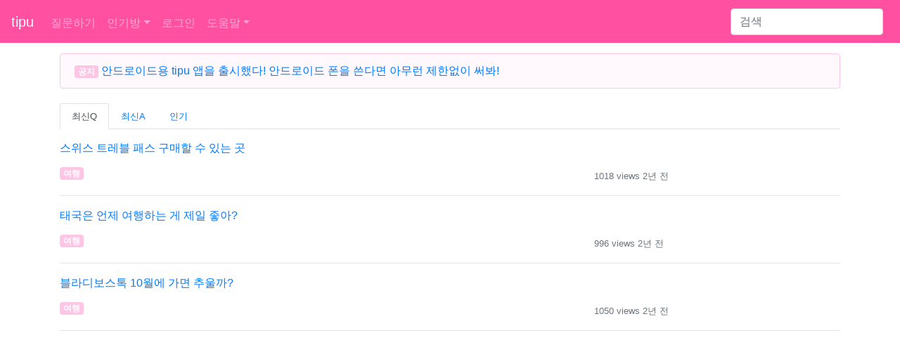

--- FILE ---
content_type: text/html; charset=UTF-8
request_url: https://www.tipu.kr/lists?cid=9
body_size: 3723
content:
<html lang="ko">
<head>
	<title>여행 - tipu - 최신질문순/1 page</title>

	<!-- bootstrap -->
	<link rel="stylesheet" href="https://stackpath.bootstrapcdn.com/bootstrap/4.2.1/css/bootstrap.min.css" integrity="sha384-GJzZqFGwb1QTTN6wy59ffF1BuGJpLSa9DkKMp0DgiMDm4iYMj70gZWKYbI706tWS" crossorigin="anonymous">
	<script src="https://cdn.jsdelivr.net/npm/feather-icons/dist/feather.min.js"></script>
	<script async charset="utf-8" src="//cdn.embedly.com/widgets/platform.js"></script>
<script async src="https://pagead2.googlesyndication.com/pagead/js/adsbygoogle.js?client=ca-pub-5252396251858911" crossorigin="anonymous"></script>
	<link rel="stylesheet" href="https://c.tipu.kr/css/tipu/tipu_main.1.0.0.css">
	<link rel="canonical" href="https://www.tipu.kr/lists?cid=9">

	<meta name="viewport" content="width=device-width, initial-scale=1, shrink-to-fit=no">
	<meta http-equiv="Content-Type" content="text/html; charset=UTF-8" />
	<meta name="description" content=" - 최신질문순/1 page" />
	<meta property="og:site_name" content="tipu" />
	<meta property="og:title" content="여행" />
	<meta property="og:url" content="https://www.tipu.kr/?cid=9" />
	<meta property="og:description" content=" - 최신질문순/1 page" />
	<meta property="og:type" content="article" />

	<meta name="naver-site-verification" content="5582544cf314c6c35f5937f8ba6e7ab901b8f069" />
</head>

<body>
<!-- Static navbar -->
<nav class="navbar navbar-expand-lg navbar-dark" style="background-color: #ff50a1;">
	<a class="navbar-brand" href="/">tipu</a>

	<button class="navbar-toggler" type="button" data-toggle="collapse" data-target="#navbarSupportedContent" aria-controls="navbarSupportedContent" aria-expanded="false" aria-label="Toggle navigation">
		<span class="navbar-toggler-icon"></span>
	</button>

	<div class="collapse navbar-collapse" id="navbarSupportedContent">
		<ul class="navbar-nav mr-auto">
			<li class="nav-item ">
				<a class="nav-link" href="/question/add?cid=9">질문하기</a>
			</li>
<li class="nav-item dropdown">
	<a href="#" class="nav-link dropdown-toggle" data-toggle="dropdown" aria-haspopup="true" aria-expanded="false">인기방</a>
	<div class="dropdown-menu">		<a class="dropdown-item" href="/lists?cid=23">코스메틱</a>		<a class="dropdown-item" href="/lists?cid=24">다이어트</a>		<a class="dropdown-item" href="/lists?cid=15">뷰티</a>		<a class="dropdown-item" href="/lists?cid=9">여행</a>		<a class="dropdown-item" href="/lists?cid=5">패션</a>		<a class="dropdown-item" href="/lists?cid=11">쇼핑</a>		<a class="dropdown-item" href="/lists?cid=26">먹</a>		<a class="dropdown-item" href="/lists?cid=12">생활</a>		<a class="dropdown-item" href="/lists?cid=2">컴퓨터</a>		<div class="dropdown-divider"></div>
		<a class="dropdown-item" href="/lists_c">전체방</a>
	</div>
</li><li class="nav-item "><a class="nav-link" href="/user/login?url=%2Flists%3Fcid%3D9">로그인</a></li>			<li class="nav-item dropdown ">
				<a href="#" class="nav-link dropdown-toggle" data-toggle="dropdown" aria-haspopup="true" aria-expanded="false">도움말</a>
				<div class="dropdown-menu">
					<a class="dropdown-item" href="/help/">tipu는</a>
					<a class="dropdown-item" href="/help/privacy.html">개인정보처리방침</a>
					<a class="dropdown-item" href="/help/policy.html">서비스 약관</a>
					<a class="dropdown-item" href="/help/rule.html">사이트 이용규칙</a>
<!--
					<a class="dropdown-item" href="/help/notice/list">공지사항</a>
-->
					<a class="dropdown-item" href="/help/contact">질문 및 건의</a>
				</div>
			</li>

		</ul>
<form class="form-inline my-2 my-lg-0" action="https://www.google.co.kr" id="cse-search-box" target="new">
<input type="hidden" name="cx" value="partner-pub-5252396251858911:5847598685" />
<input type="hidden" name="ie" value="UTF-8" />
		<input class="form-control mr-sm-2" type="search" placeholder="검색" aria-label="Search" name="q">
</form>
	</div>
</nav>
<!-- /Static navbar -->

<div class="space"></div>
<!-- container -->
<div class="container">
	<div class="row">
		<div class="col-sm-12">
			<div class="row">
				<div class="col no-scrollbar">
				</div>
			</div>

			<div class="row">
				<div class="col">
					<div class="alert alert-pink" role="alert">
						<span class="badge badge-pink tag">공지</span> <a href="https://play.google.com/store/apps/details?id=kr.tipu.app">안드로이드용 tipu 앱을 출시했다! 안드로이드 폰을 쓴다면 아무런 제한없이 써봐!</a>
					</div>
				</div>
			</div>
			<div class="row">
				<div class="col">
					<ul class="nav nav-tabs">
						<li class="nav-item">
							<a class="nav-link active" href="/lists?so=1&cid=9"><small>최신Q</small></a>
						</li>
						<li class="nav-item">
							<a class="nav-link " href="/lists?so=2&cid=9"><small>최신A</small></a>
						</li>
						<li class="nav-item">
							<a class="nav-link " href="/lists?so=3&cid=9"><small>인기</small></a>
						</li>
					</ul>				</div>
			</div>
			<div class="space"></div>
<div class="row">
	<div class="col">
		<a href="/question/36824">스위스 트레블 패스 구매할 수 있는 곳</a>
	</div>
</div>
<div class="space"></div>
<div class="row">
	<div class="col-8 text-start">
		<a href="/lists?cid=9"><span class="badge badge-warning tag">여행</span></a>
	</div>
	<div class="col-4 text-end">
		<small class="text-muted">1018 views</small> <small class="text-muted">2년 전</small>
	</div>
</div><hr><div class="row">
	<div class="col">
		<a href="/question/36808">태국은 언제 여행하는 게 제일 좋아?</a>
	</div>
</div>
<div class="space"></div>
<div class="row">
	<div class="col-8 text-start">
		<a href="/lists?cid=9"><span class="badge badge-warning tag">여행</span></a>
	</div>
	<div class="col-4 text-end">
		<small class="text-muted">996 views</small> <small class="text-muted">2년 전</small>
	</div>
</div><hr><div class="row">
	<div class="col">
		<a href="/question/36803">블라디보스톡 10월에 가면 추울까?</a>
	</div>
</div>
<div class="space"></div>
<div class="row">
	<div class="col-8 text-start">
		<a href="/lists?cid=9"><span class="badge badge-warning tag">여행</span></a>
	</div>
	<div class="col-4 text-end">
		<small class="text-muted">1050 views</small> <small class="text-muted">2년 전</small>
	</div>
</div><hr><div class="row">
	<div class="col">
		<a href="/question/36797">3박4일 일정이면 오사카랑 어디까지 다녀볼 수 있을까?</a>
	</div>
</div>
<div class="space"></div>
<div class="row">
	<div class="col-8 text-start">
		<a href="/lists?cid=9"><span class="badge badge-warning tag">여행</span></a>
	</div>
	<div class="col-4 text-end">
		<small class="text-muted">704 views</small> <small class="text-muted">2년 전</small>
	</div>
</div><hr><div class="row">
	<div class="col">
		<a href="/question/36779">중국 상하이 비행기 가격 적정선이 얼마야?</a>
	</div>
</div>
<div class="space"></div>
<div class="row">
	<div class="col-8 text-start">
		<a href="/lists?cid=9"><span class="badge badge-warning tag">여행</span></a>
	</div>
	<div class="col-4 text-end">
		<small class="text-muted">1012 views</small> <small class="text-muted">2년 전</small>
	</div>
</div><hr><div class="row">
	<div class="col">
		<a href="/question/36769">비행기 탈 때 보조배터리는 못 갖고 타?</a>
	</div>
</div>
<div class="space"></div>
<div class="row">
	<div class="col-8 text-start">
		<a href="/lists?cid=9"><span class="badge badge-warning tag">여행</span></a>
	</div>
	<div class="col-4 text-end">
		<small class="text-muted">403 views</small> <small class="text-muted">2년 전</small>
	</div>
</div><hr><div class="row">
	<div class="col">
		<a href="/question/36765">오사카 usj 입장권만 하면 얼마 정도 해?</a>
	</div>
</div>
<div class="space"></div>
<div class="row">
	<div class="col-8 text-start">
		<a href="/lists?cid=9"><span class="badge badge-warning tag">여행</span></a>
	</div>
	<div class="col-4 text-end">
		<small class="text-muted">796 views</small> <small class="text-muted">2년 전</small>
	</div>
</div><hr><div class="row">
	<div class="col">
		<a href="/question/36755">일본 유후인 쪽에 온천 말고 어떤 게 유명해?</a>
	</div>
</div>
<div class="space"></div>
<div class="row">
	<div class="col-8 text-start">
		<a href="/lists?cid=9"><span class="badge badge-warning tag">여행</span></a>
	</div>
	<div class="col-4 text-end">
		<small class="text-muted">402 views</small> <small class="text-muted">2년 전</small>
	</div>
</div><hr><div class="row">
	<div class="col">
		<a href="/question/36752">약 종류는 기내반입 돼?</a>
	</div>
</div>
<div class="space"></div>
<div class="row">
	<div class="col-8 text-start">
		<a href="/lists?cid=9"><span class="badge badge-warning tag">여행</span></a>
	</div>
	<div class="col-4 text-end">
		<small class="text-muted">415 views</small> <small class="text-muted">2년 전</small>
	</div>
</div><hr><div class="row">
	<div class="col">
		<a href="/question/36743">10월에 프랑스 날씨 어떤 편이야?</a>
	</div>
</div>
<div class="space"></div>
<div class="row">
	<div class="col-8 text-start">
		<a href="/lists?cid=9"><span class="badge badge-warning tag">여행</span></a>
	</div>
	<div class="col-4 text-end">
		<small class="text-muted">402 views</small> <small class="text-muted">2년 전</small>
	</div>
</div><hr><div class="row">
	<div class="col">
		<a href="/question/36738">세부에서 돈 쓸 때 꼭 페소로 써야해?</a>
	</div>
</div>
<div class="space"></div>
<div class="row">
	<div class="col-8 text-start">
		<a href="/lists?cid=9"><span class="badge badge-warning tag">여행</span></a>
	</div>
	<div class="col-4 text-end">
		<small class="text-muted">524 views</small> <small class="text-muted">2년 전</small>
	</div>
</div><hr><div class="row">
	<div class="col">
		<a href="/question/36721">6월달 오사카 항공권 20만원이면 어떤 편이야?</a>
	</div>
</div>
<div class="space"></div>
<div class="row">
	<div class="col-8 text-start">
		<a href="/lists?cid=9"><span class="badge badge-warning tag">여행</span></a>
	</div>
	<div class="col-4 text-end">
		<small class="text-muted">569 views</small> <small class="text-muted">2년 전</small>
	</div>
</div><hr><div class="row">
	<div class="col">
		<a href="/question/36712">제주도 여행할 때 버스도 일일패스 같은 거 있어?</a>
	</div>
</div>
<div class="space"></div>
<div class="row">
	<div class="col-8 text-start">
		<a href="/lists?cid=9"><span class="badge badge-warning tag">여행</span></a>
	</div>
	<div class="col-4 text-end">
		<small class="text-muted">379 views</small> <small class="text-muted">2년 전</small>
	</div>
</div><hr><div class="row">
	<div class="col">
		<a href="/question/36703">나고야 여행하기 쉬워?</a>
	</div>
</div>
<div class="space"></div>
<div class="row">
	<div class="col-8 text-start">
		<a href="/lists?cid=9"><span class="badge badge-warning tag">여행</span></a>
	</div>
	<div class="col-4 text-end">
		<small class="text-muted">572 views</small> <small class="text-muted">2년 전</small>
	</div>
</div><hr><div class="row">
	<div class="col">
		<a href="/question/36699">2박3일로 최대 어디까지 여행 가능할까?</a>
	</div>
</div>
<div class="space"></div>
<div class="row">
	<div class="col-8 text-start">
		<a href="/lists?cid=9"><span class="badge badge-warning tag">여행</span></a>
	</div>
	<div class="col-4 text-end">
		<small class="text-muted">413 views</small> <small class="text-muted">2년 전</small>
	</div>
</div><hr><div class="row">
	<div class="col">
		<a href="/question/36698">오키나와에서 렌트 꼭 해야해? 아니면 버스로도 다닐만해?</a>
	</div>
</div>
<div class="space"></div>
<div class="row">
	<div class="col-8 text-start">
		<a href="/lists?cid=9"><span class="badge badge-warning tag">여행</span></a>
	</div>
	<div class="col-4 text-end">
		<small class="text-muted">382 views</small> <small class="text-muted">2년 전</small>
	</div>
</div><hr><div class="row">
	<div class="col">
		<a href="/question/36694">숙소 예약할 때 날짜 계산 방법</a>
	</div>
</div>
<div class="space"></div>
<div class="row">
	<div class="col-8 text-start">
		<a href="/lists?cid=9"><span class="badge badge-warning tag">여행</span></a>
	</div>
	<div class="col-4 text-end">
		<small class="text-muted">1343 views</small> <small class="text-muted">2년 전</small>
	</div>
</div><hr><div class="row">
	<div class="col">
		<a href="/question/36692">도쿄 여행할 때 요코하마 들르는 거 어때?</a>
	</div>
</div>
<div class="space"></div>
<div class="row">
	<div class="col-8 text-start">
		<a href="/lists?cid=9"><span class="badge badge-warning tag">여행</span></a>
	</div>
	<div class="col-4 text-end">
		<small class="text-muted">389 views</small> <small class="text-muted">2년 전</small>
	</div>
</div><hr><div class="row">
	<div class="col">
		<a href="/question/36690">도심공항터미널로 짐 부쳐본 사람 있어?</a>
	</div>
</div>
<div class="space"></div>
<div class="row">
	<div class="col-8 text-start">
		<a href="/lists?cid=9"><span class="badge badge-warning tag">여행</span></a>
	</div>
	<div class="col-4 text-end">
		<small class="text-muted">619 views</small> <small class="text-muted">2년 전</small>
	</div>
</div><hr><div class="row">
	<div class="col">
		<a href="/question/36681">일본 숙박 형태 중 아파트먼트는 어떤 방식이야?</a>
	</div>
</div>
<div class="space"></div>
<div class="row">
	<div class="col-8 text-start">
		<a href="/lists?cid=9"><span class="badge badge-warning tag">여행</span></a>
	</div>
	<div class="col-4 text-end">
		<small class="text-muted">454 views</small> <small class="text-muted">2년 전</small>
	</div>
</div>			<div class="space"></div>
			<div>
<table width=100%>
	<tr>
		<td width=35% align=left></td>
		<td width=30% align=center>- 1 -</td>
		<td width=35% align=right><a class='btn btn-outline-pink' role='button' href='/lists?b=21&cid=9'>&raquo;</a></td>
	</tr>
</table>
			</div>
		</div>
	</div>
</div>
<!-- /container -->

<script src="https://ajax.googleapis.com/ajax/libs/jquery/3.2.1/jquery.min.js"></script>
<script src="https://cdnjs.cloudflare.com/ajax/libs/popper.js/1.14.6/umd/popper.min.js" integrity="sha384-wHAiFfRlMFy6i5SRaxvfOCifBUQy1xHdJ/yoi7FRNXMRBu5WHdZYu1hA6ZOblgut" crossorigin="anonymous"></script>
<script src="https://stackpath.bootstrapcdn.com/bootstrap/4.2.1/js/bootstrap.min.js" integrity="sha384-B0UglyR+jN6CkvvICOB2joaf5I4l3gm9GU6Hc1og6Ls7i6U/mkkaduKaBhlAXv9k" crossorigin="anonymous"></script>

<!-- Global site tag (gtag.js) - Google Analytics -->
<script async src="https://www.googletagmanager.com/gtag/js?id=UA-145151649-3"></script>
<script>
  window.dataLayer = window.dataLayer || [];
  function gtag(){dataLayer.push(arguments);}
  gtag('js', new Date());

  gtag('config', 'UA-145151649-3');
</script>
<script>
	feather.replace({color: '#ff50a1', width: 17, height: 17});
</script><script type="text/javascript">
	$(document).ready(function () {
		//로그인으로 이동
		$("#user_category").click(function() {
			url = "/user/login?url=%2Flists%3Fcid%3D9"
			$(location).attr('href',url);
			return false;

		});	});
</script>
<hr>
<div class="container">
	<p>© 2026 tipu. All rights reserved.</p>
</div><script defer src="https://static.cloudflareinsights.com/beacon.min.js/vcd15cbe7772f49c399c6a5babf22c1241717689176015" integrity="sha512-ZpsOmlRQV6y907TI0dKBHq9Md29nnaEIPlkf84rnaERnq6zvWvPUqr2ft8M1aS28oN72PdrCzSjY4U6VaAw1EQ==" data-cf-beacon='{"version":"2024.11.0","token":"dc56161125f54c6da332c15f9431d2b5","r":1,"server_timing":{"name":{"cfCacheStatus":true,"cfEdge":true,"cfExtPri":true,"cfL4":true,"cfOrigin":true,"cfSpeedBrain":true},"location_startswith":null}}' crossorigin="anonymous"></script>
</body>
</html>

--- FILE ---
content_type: text/html; charset=utf-8
request_url: https://www.google.com/recaptcha/api2/aframe
body_size: 268
content:
<!DOCTYPE HTML><html><head><meta http-equiv="content-type" content="text/html; charset=UTF-8"></head><body><script nonce="09yB4ShkrZVfPKy46NdkNQ">/** Anti-fraud and anti-abuse applications only. See google.com/recaptcha */ try{var clients={'sodar':'https://pagead2.googlesyndication.com/pagead/sodar?'};window.addEventListener("message",function(a){try{if(a.source===window.parent){var b=JSON.parse(a.data);var c=clients[b['id']];if(c){var d=document.createElement('img');d.src=c+b['params']+'&rc='+(localStorage.getItem("rc::a")?sessionStorage.getItem("rc::b"):"");window.document.body.appendChild(d);sessionStorage.setItem("rc::e",parseInt(sessionStorage.getItem("rc::e")||0)+1);localStorage.setItem("rc::h",'1769148968022');}}}catch(b){}});window.parent.postMessage("_grecaptcha_ready", "*");}catch(b){}</script></body></html>